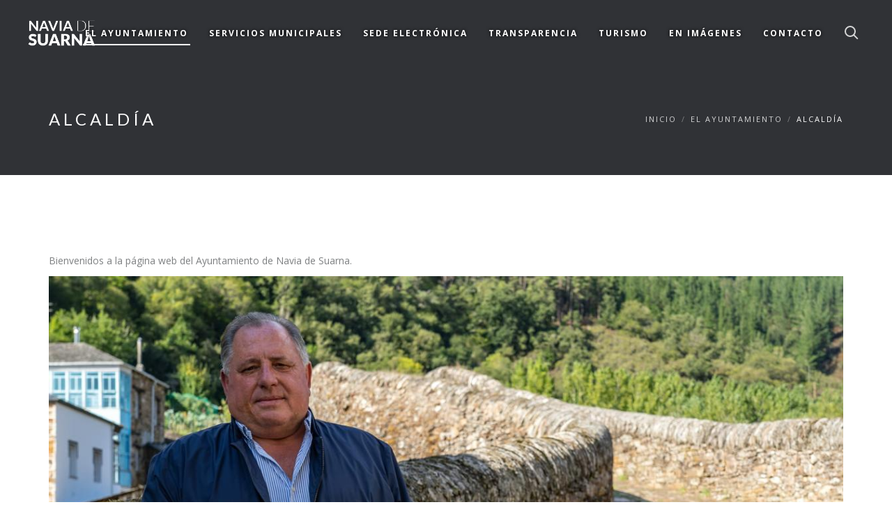

--- FILE ---
content_type: text/html; charset=utf-8
request_url: https://concellonaviadesuarna.es/es/alcald%C3%ADa
body_size: 6357
content:
<!DOCTYPE html>
<html lang="es">
 	<head>
		<title>Alcaldía | Concello de Navia de Suarna</title>
		<meta charset=utf-8 >
		<!--[if IE]><meta http-equiv="X-UA-Compatible" content="IE=edge"><![endif]-->
		<meta name="viewport" content="width=device-width, initial-scale=1, maximum-scale=1">
		<link type="text/css" rel="stylesheet" href="https://concellonaviadesuarna.es/sites/default/files/css/css_rEI_5cK_B9hB4So2yZUtr5weuEV3heuAllCDE6XsIkI.css" media="all" />
<link type="text/css" rel="stylesheet" href="https://concellonaviadesuarna.es/sites/default/files/css/css_J03XzE17aSpevwxaUZDULRygsl6RlmH0A4y8qNEW7-E.css" media="all" />
<link type="text/css" rel="stylesheet" href="https://concellonaviadesuarna.es/sites/default/files/css/css_iErGV4F9R0QOzJ6duCltVrMc_maO2pBPXsBrAO5wt_8.css" media="all" />
<link type="text/css" rel="stylesheet" href="https://fonts.googleapis.com/css?family=Lato:300,400,700%7COpen+Sans:400,300,700" media="all" />
<link type="text/css" rel="stylesheet" href="https://concellonaviadesuarna.es/sites/default/files/css/css_Q501gC-PPplyElyAxRnMvjCNsNx7zelGnMKhZUvn03Y.css" media="all" />
<meta http-equiv="Content-Type" content="text/html; charset=utf-8" />
<meta name="Generator" content="Drupal 7 (http://drupal.org)" />
<link rel="canonical" href="/es/alcald%C3%ADa" />
<link rel="shortlink" href="/es/node/207" />
<link rel="shortcut icon" href="https://concellonaviadesuarna.es/misc/favicon.ico" type="image/vnd.microsoft.icon" />
				<!-- IE Warning CSS -->
		<!--[if lte IE 8]><link rel="stylesheet" type="text/css" href="css/ie-warning.css" ><![endif]-->
		<!--[if lte IE 8]><link rel="stylesheet" type="text/css" href="css/ie8-fix.css" ><![endif]-->
    
    	<!-- Magnific popup  in style.css	Owl Carousel Assets in style.css -->		
	
		<!-- CSS end -->

		<!-- JS begin some js files in bottom of file-->
		
		<!-- HTML5 Shim and Respond.js IE8 support of HTML5 elements and media queries -->
		<!-- WARNING: Respond.js doesn't work if you view the page via file:// -->
		<!--[if lt IE 9]>
		  <script src="https://oss.maxcdn.com/libs/html5shiv/3.7.0/html5shiv.js"></script>
		  <script src="https://oss.maxcdn.com/libs/respond.js/1.4.2/respond.min.js"></script>
		<![endif]-->
		
	    <!-- Modernizr -->
	    <!-- <script src="js/modernizr.js"></script> -->

	</head>
		<body class="html not-front not-logged-in no-sidebars page-node page-node- page-node-207 node-type-page i18n-es"  >
		<div id="skip-link">
			<a href="#main-content" class="element-invisible element-focusable">Pasar al contenido principal</a>
		</div>
		<!-- LOADER -->	
		<div id="loader-overflow">
      		<div id="loader3">Please enable JS</div>
    	</div>
    	<div id="wrap" class="boxed ">
			<div class=" grey-bg"> <!-- Grey BG  -->	
				
				<!--[if lte IE 8]>
				<div id="ie-container">
					<div id="ie-cont-close">
						<a href='#' onclick='javascript&#058;this.parentNode.parentNode.style.display="none"; return false;'><img src='images/ie-warn/ie-warning-close.jpg' style='border: none;' alt='Close'></a>
					</div>
					<div id="ie-cont-content" >
						<div id="ie-cont-warning">
							<img src='images/ie-warn/ie-warning.jpg' alt='Warning!'>
						</div>
						<div id="ie-cont-text" >
							<div id="ie-text-bold">
								You are using an outdated browser
							</div>
							<div id="ie-text">
								For a better experience using this site, please upgrade to a modern web browser.
							</div>
						</div>
						<div id="ie-cont-brows" >
							<a href='http://www.firefox.com' target='_blank'><img src='images/ie-warn/ie-warning-firefox.jpg' alt='Download Firefox'></a>
							<a href='http://www.opera.com/download/' target='_blank'><img src='images/ie-warn/ie-warning-opera.jpg' alt='Download Opera'></a>
							<a href='http://www.apple.com/safari/download/' target='_blank'><img src='images/ie-warn/ie-warning-safari.jpg' alt='Download Safari'></a>
							<a href='http://www.google.com/chrome' target='_blank'><img src='images/ie-warn/ie-warning-chrome.jpg' alt='Download Google Chrome'></a>
						</div>
					</div>
				</div>
				<![endif]-->

				<div class="grey-dark-bg">   <header id="nav" class="header header-1 black-header no-transparent mobile-no-transparent ">
            <div class="header-wrapper grey-dark-bg">
         <div class="container-m-30 clearfix">
            <div class="logo-row">
               <!-- LOGO -->
                              <div class="logo-container-2">
                  <div class="logo-2">
                     <a href="https://concellonaviadesuarna.es" class="clearfix">
                     <img src="/sites/all/themes/hawell/logo-white.png" class="logo-img" alt="Logo">
                     </a>
                  </div>
               </div>
                              <!-- BUTTON -->
               <div class="menu-btn-respons-container">
                  <button type="button" class="navbar-toggle btn-navbar collapsed" data-toggle="collapse" data-target="#main-menu .navbar-collapse">
                  <span aria-hidden="true" class="icon_menu hamb-mob-icon"></span>
                  </button>
               </div>
            </div>
         </div>
         <!-- MAIN MENU CONTAINER -->
         <div class="main-menu-container">
            <div class="container-m-30 clearfix">
               <!-- MAIN MENU -->
               <div id="main-menu">
                  <div class="navbar navbar-default" role="navigation">
                     <!-- MAIN MENU LIST -->
                                                                     	<nav class="collapse collapsing navbar-collapse right-1024 block block-system block-menu"  ><ul class="nav navbar-nav"><li class="first expanded active-trail level-1 parent"><a href="#" class="active-trail nolink">EL AYUNTAMIENTO</a><ul class="sub"><li class="first leaf level-2"><a href="/es/navia-de-suarna">NAVIA DE SUARNA</a></li>
<li class="leaf level-2"><a href="/es/historia">Historia</a></li>
<li class="leaf level-2"><a href="/es/parroquias">Parroquias</a></li>
<li class="leaf active-trail level-2"><a href="/es/alcald%C3%ADa" class="active-trail active">Alcaldía</a></li>
<li class="leaf level-2"><a href="/es/corporaci%C3%B3n-municipal">Corporación Municipal</a></li>
<li class="last leaf level-2"><a href="https://concellonaviadesuarna.sedelectronica.gal" target="_blank">TRÁMITES</a></li>
</ul></li>
<li class="expanded level-1 parent"><a href="#" class="nolink">SERVICIOS MUNICIPALES</a><ul class="sub"><li class="first leaf level-2"><a href="/es/servicios-sociales">SERVICIOS SOCIALES</a></li>
<li class="leaf level-2"><a href="/es/cultura">CULTURA</a></li>
<li class="leaf level-2"><a href="/es/deportes">DEPORTES</a></li>
<li class="last leaf level-2"><a href="/es/promoci%C3%B3n-econ%C3%B3mica">PROMOCIÓN ECONÓMICA</a></li>
</ul></li>
<li class="leaf level-1"><a href="https://concellonaviadesuarna.sedelectronica.gal/info.0" target="_blank">SEDE ELECTRÓNICA</a></li>
<li class="leaf level-1"><a href="https://portaltransparencia.deputacionlugo.org/web/concello-de-navia-de-suarna" target="_blank">TRANSPARENCIA</a></li>
<li class="expanded level-1 parent"><a href="#" class="nolink">TURISMO</a><ul class="sub"><li class="first leaf level-2"><a href="/es/entra-en-navia-de-suarna">Entra en Navia de Suarna</a></li>
<li class="expanded parent"><a href="#" class="nolink">Rutas de senderismo</a><ul class="sub"><li class="first leaf level-3"><a href="/es/valle-del-rao">Valle del Rao</a></li>
<li class="leaf level-3"><a href="/es/retorta">A Retorta</a></li>
<li class="last leaf level-3"><a href="/es/penedo-da-forca">Penedo da Forca</a></li>
</ul></li>
<li class="leaf level-2"><a href="/es/os-ancares">Os Ancares</a></li>
<li class="expanded parent"><a href="#" class="nolink">RECURSOS TURÍSTICOS</a><ul class="sub"><li class="first leaf level-3"><a href="/es/patrimonio-natural">PATRIMONIO NATURAL</a></li>
<li class="last leaf level-3"><a href="/es/patrimonio">PATRIMONIO</a></li>
</ul></li>
<li class="leaf level-2"><a href="/es/o-que-arde">O que arde</a></li>
<li class="leaf level-2"><a href="/es/comer-y-dormir">COMER Y DORMIR</a></li>
<li class="last leaf level-2"><a href="/es/c%C3%B3mo-llegar">CÓMO LLEGAR</a></li>
</ul></li>
<li class="leaf level-1"><a href="/es/portfolio">EN IMÁGENES</a></li>
<li class="last leaf level-1"><a href="/es/contacto">CONTACTO</a></li>
</ul></nav>                                                               </div>
               </div>
               <!-- END main-menu -->
            </div>
            <!-- END container-m-30 -->
         </div>
         <!-- END main-menu-container -->
         <!-- SEARCH READ DOCUMENTATION -->
         <ul class="cd-header-buttons">
            <li><a class="cd-search-trigger" href="#cd-search"><span></span></a></li>
         </ul>
         <!-- cd-header-buttons -->
         <div id="cd-search" class="cd-search">
         <form action="/es/alcald%C3%ADa" method="post" id="search-block-form" accept-charset="UTF-8"><div><div class="container-inline">
      <h2 class="element-invisible">Formulario de búsqueda</h2>
    <div class="form-item form-type-textfield form-item-search-block-form">
 <input title="Escriba lo que quiere buscar." id="mod-search-searchword" onblur="if (this.value == &#039;&#039;) {this.value = &#039;Search&#039;;}" onfocus="if (this.value == &#039;Search&#039;) {this.value = &#039;&#039;;}" type="text" name="search_block_form" value="Buscar" size="15" maxlength="128" class="form-text" />
</div>
<div class="form-actions form-wrapper" id="edit-actions"><input type="submit" id="edit-submit" name="op" value="" class="form-submit" /></div><input type="hidden" name="form_build_id" value="form-y1U67z36n2F5ECARPewwE5jiJ8FqJuxi2pIaYSsCEkI" />
<input type="hidden" name="form_id" value="search_block_form" />
</div>
</div></form>         </div>
      </div>
      <!-- END header-wrapper -->
   </header>
</div><!-- PAGE TITLE -->
<div class="page-title-cont page-title-small grey-dark-bg">
	<div class="relative container align-left">
		<div class="row">
			
			<div class="col-md-8">
				<h1 class="page-title">Alcaldía</h1>
							</div>
						<div class="col-md-4">
				<div class="breadcrumbs"><a href="/es">Inicio</a><span class="slash-divider">/</span><a href="#" class="nolink">EL AYUNTAMIENTO</a><span class="slash-divider">/</span><span class="bread-current">Alcaldía</span></div>			</div>
						
		</div>
	</div>
</div>
			<div class="container p-110-cont">
			<div id="node-207" class="node node-page clearfix" about="/es/alcald%C3%ADa" typeof="foaf:Document">

  
      <span property="dc:title" content="Alcaldía" class="rdf-meta element-hidden"></span><span property="sioc:num_replies" content="0" datatype="xsd:integer" class="rdf-meta element-hidden"></span>
  
  <div class="content">
    <div class="field field-name-body field-type-text-with-summary field-label-hidden"><div class="field-items"><div class="field-item even" property="content:encoded"><p class="rtejustify">Bienvenidos a la página web del Ayuntamiento de Navia de Suarna.</p>
<p style="text-align:center"><img alt="" src="/sites/default/files/saludo-alcalde.jpg" width="1200" /></p>
<p class="rtejustify">Con esta página iniciamos nuestra andadura por internet, con la pretensión de que sea el instrumento idóneo para facilitar los trámites con esta administración, y el mismo tiempo, para dar a conocer al mundo este Ayuntamiento del que tan orgullosos nos sentimos.</p>
<p class="rtejustify">Navia de Suarna es un Ayuntamiento de montaña, situado en los Ancares Lugueses, incluido en la Red Natura 2000 y distinguido por la UNESCO con el título de Reserva de la Biosfera. Las protecciones y distinciones de las que disfruta, son su mejor carta de presentación, garantía de la extraordinaria belleza de su paisaje, del buen estado de conservación y de la riqueza de su biodiversidad.</p>
<p class="rtejustify">Cuenta también con un importante patrimonio histórico-artístico, gran riqueza gastronómica, importantes fiestas y romerías, en definitiva, con alicientes suficientes para poder afirmar que es un ayuntamiento digno de conocer.</p>
<p class="rtejustify">Desde esta página os iremos mostrando retazos de nuestra historia, de nuestro paisaje, de nuestra riqueza cultural y arquitectónica, de nuestra gastronomia, de nuestras gentes y de todo aquello que conforma la vida y personalidad de esta tierra. También pretendemos acercar el Ayuntamiento a nuestros vecinos, mantener con ellos un permanente diálogo, para lograrlo, paulatinamente iremos incorporando expedientes y abriendo la página a la participación vecinal.</p>
<p class="rtejustify">No quiero olvidarme de la emigración, de aquellos naviegos y hijos de naviegos desparramados por el mundo, os saludo con especial cariño, esta página abre el paso a la administración virtual, pero sobre todo, nos va a permitir estar más cerca de vosotros, merece la pena. Estamos empezando, tenemos ilusión, ganas de trabajar y confianza en las nuevas tecnologías, no dudéis de que, poco a poco, iremos mejorando en beneficio de nuestros vecinos y de todos los que nos visiten. Como Alcalde os deseo una feliz navegación por nuestra web.</p>
<p class="rtejustify">José Fernández Fernández<br />
Alcalde de Navia de Suarna</p>
</div></div></div>  </div>

  
  
</div>
	</div>
	<!-- FOOTER 2 -->
<!-- FOOTER 1 -->
<footer id="footer1" class="page-section text-center pt-100-b-80-cont">
    <div class="container">        
        <!-- Social Links -->
                      <div class="region region-footer2">
    <div class="block block-locale"   ><ul class="language-switcher-locale-url"><li class="gl first"><a href="/gl/alcald%C3%ADa" class="language-link" xml:lang="gl" title="Alcaldía">Galego</a></li>
<li class="es active"><a href="/es/alcald%C3%ADa" class="language-link active" xml:lang="es" title="Alcaldía">Español</a></li>
<li class="en last"><span class="language-link locale-untranslated" xml:lang="en">English</span></li>
</ul></div>  </div>
                <!-- Copyright -->
                <div class="footer-copy">
            <a class="footer-2-copy" href="http://www.nemesisaudiovisual.com" target="_blank">&copy; 2021 Némesis Audiovisual</a> · <a class="footer-2-copy" href="http://www.internetgalicia.net" target="_blank">GaliciaDigital Soluciones Web</a>         </div>
               
    </div>
</footer>
<input type="hidden" value="https://concellonaviadesuarna.es/sites/default/files/background-icon/loc-marker.png" id="map-icon" />
<!-- End side content -->   
<script type="text/javascript" src=""></script>
				<!-- BACK TO TOP -->
				<p id="back-top">
         			 <a href="#top" title="Back to Top"><span class="icon icon-arrows-up"></span></a>
        		</p>        
			</div><!-- End BG -->	
		</div><!-- End wrap -->
		<!-- JS begin -->	
		<script type="text/javascript" src="https://concellonaviadesuarna.es/sites/default/files/js/js_yMSKTzBO0KmozyLwajzFOrrt_kto_9mtccAkb0rm7gc.js"></script>
<script type="text/javascript" src="https://concellonaviadesuarna.es/sites/default/files/js/js__yqqlHoOfKkob4AdBHUjIcLJjxfP30WVbB9r4lY6IIs.js"></script>
<script type="text/javascript" src="https://maps.google.com/maps/api/js?key=AIzaSyDHSqv3UHbo26eIdPjGmh6TxYiyHEn8CwY&amp;amp;sensor=false&amp;amp;language=en"></script>
<script type="text/javascript" src="https://concellonaviadesuarna.es/sites/default/files/js/js_2YgAvsTVqWi1GICV6MELcCgzojuLj8qiEFPIecAzFFw.js"></script>
<script type="text/javascript">
<!--//--><![CDATA[//><!--
jQuery.extend(Drupal.settings, {"basePath":"\/","pathPrefix":"es\/","ajaxPageState":{"theme":"hawell","theme_token":"CxEh65MmbB3LV5MdXNUISZ0pfsoTqExJ8fThug_bNBw","js":{"":1,"misc\/jquery.js":1,"misc\/jquery-extend-3.4.0.js":1,"misc\/jquery-html-prefilter-3.5.0-backport.js":1,"misc\/jquery.once.js":1,"misc\/drupal.js":1,"public:\/\/languages\/es_W6oLR1rBpIZcVW002wL-uFLvPk-JB1Z0uoGSaR4NTC4.js":1,"sites\/all\/modules\/extlink\/js\/extlink.js":1,"https:\/\/maps.google.com\/maps\/api\/js?key=AIzaSyDHSqv3UHbo26eIdPjGmh6TxYiyHEn8CwY\u0026amp;sensor=false\u0026amp;language=en":1,"sites\/all\/themes\/hawell\/js\/jquery-1.11.2.min.js":1,"sites\/all\/themes\/hawell\/js\/jquery.easing.js":1,"sites\/all\/themes\/hawell\/js\/bootstrap.min.js":1,"sites\/all\/themes\/hawell\/js\/jquery.magnific-popup.min.js":1,"sites\/all\/themes\/hawell\/js\/isotope.pkgd.min.js":1,"sites\/all\/themes\/hawell\/js\/imagesloaded.pkgd.min.js":1,"sites\/all\/themes\/hawell\/js\/masonry.pkgd.min.js":1,"sites\/all\/themes\/hawell\/js\/jquery.countTo.js":1,"sites\/all\/themes\/hawell\/js\/jquery.appear.js":1,"sites\/all\/themes\/hawell\/js\/gmap3.min.js":1,"sites\/all\/themes\/hawell\/js\/owl.carousel.min.js":1,"sites\/all\/themes\/hawell\/js\/jquery.stellar.min.js":1,"sites\/all\/themes\/hawell\/js\/text-rotator.js":1,"sites\/all\/themes\/hawell\/js\/main.js":1,"sites\/all\/themes\/hawell\/js\/jquery.nav.js":1,"sites\/all\/themes\/hawell\/js\/fs-menu.js":1,"sites\/all\/themes\/hawell\/js\/jquery.countdown.min.js":1,"sites\/all\/themes\/hawell\/js\/update.js":1},"css":{"modules\/system\/system.base.css":1,"modules\/system\/system.messages.css":1,"sites\/all\/modules\/simplenews\/simplenews.css":1,"modules\/comment\/comment.css":1,"modules\/field\/theme\/field.css":1,"modules\/node\/node.css":1,"modules\/search\/search.css":1,"modules\/user\/user.css":1,"sites\/all\/modules\/extlink\/css\/extlink.css":1,"sites\/all\/modules\/views\/css\/views.css":1,"sites\/all\/modules\/ckeditor\/css\/ckeditor.css":1,"sites\/all\/modules\/ctools\/css\/ctools.css":1,"sites\/all\/modules\/rate\/rate.css":1,"modules\/locale\/locale.css":1,"https:\/\/fonts.googleapis.com\/css?family=Lato:300,400,700%7COpen+Sans:400,300,700":1,"sites\/all\/themes\/hawell\/css\/bootstrap.min.css":1,"sites\/all\/themes\/hawell\/css\/icons-fonts.css":1,"sites\/all\/themes\/hawell\/css\/text-rotator.css":1,"sites\/all\/themes\/hawell\/css\/style.css":1,"sites\/all\/themes\/hawell\/css\/animate.min.css":1,"sites\/all\/themes\/hawell\/css\/magnific-popup.css":1,"sites\/all\/themes\/hawell\/css\/animate.css":1,"sites\/all\/themes\/hawell\/css\/google-font.css":1,"sites\/all\/themes\/hawell\/css\/update.css":1}},"urlIsAjaxTrusted":{"\/es\/alcald%C3%ADa":true},"extlink":{"extTarget":"_blank","extClass":0,"extLabel":"(link is external)","extImgClass":0,"extIconPlacement":0,"extSubdomains":1,"extExclude":"","extInclude":"","extCssExclude":"","extCssExplicit":"","extAlert":0,"extAlertText":"This link will take you to an external web site.","mailtoClass":0,"mailtoLabel":"(link sends e-mail)","extUseFontAwesome":0}});
//--><!]]>
</script>
		<!-- JS end -->	
	</body>
</html>